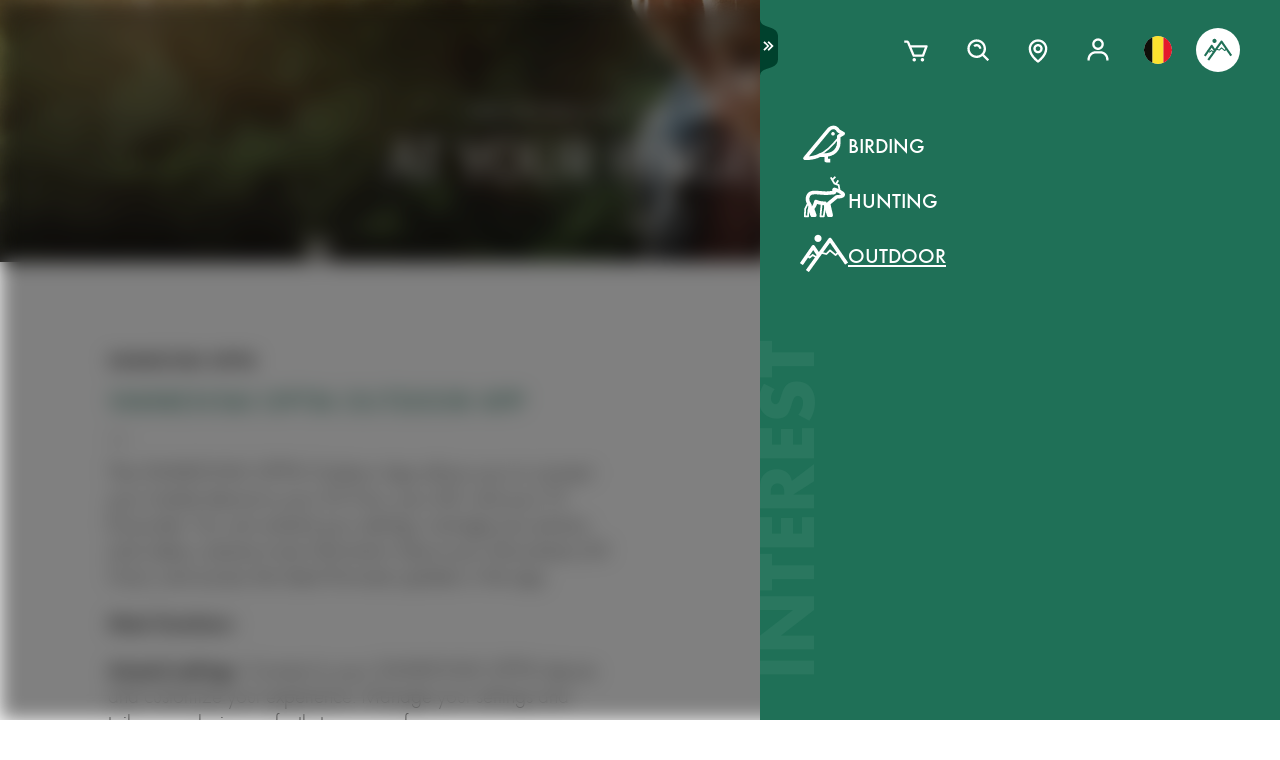

--- FILE ---
content_type: image/svg+xml
request_url: https://images.ctfassets.net/pvkenuwtinkd/7CVEOjclRJJjKk8Oji6i6H/aed428b61443ad9b9e1d7123f3477060/bancontact.svg
body_size: 1713
content:
<svg xmlns="http://www.w3.org/2000/svg" viewBox="0 0 40 26"><defs><mask id="a" width="27.02" height="19.5" x="6.98" y="3.21" maskUnits="userSpaceOnUse"><path fill="#fff" d="M6.98 22.71H34V3.21H6.98v19.5z"/></mask></defs><path fill="#075695" d="M0 0h40v26H0z"/><g mask="url(#a)"><path fill="#fff" d="M34 21.03a1.67 1.67 0 0 1-1.64 1.68H8.62a1.67 1.67 0 0 1-1.64-1.68V4.9a1.67 1.67 0 0 1 1.64-1.68h23.74A1.67 1.67 0 0 1 34 4.9v16.14"/></g><path fill="#064d80" d="M28.69 8.66H22.2l-2.8 3.22-.66.75h-6.4l1.61-1.9H11a1 1 0 0 0-.98 1.03v2.16a1 1 0 0 0 .98 1.03h11.3a2.47 2.47 0 0 0 1.64-.76l4.76-5.53"/><path fill="#fdd915" d="M29.99 6.35a1 1 0 0 1 .98 1.02v2.17a1 1 0 0 1-.98 1.02h-2.94l.66-.76.98-1.14H22.2l-3.46 3.98H12.3l4.8-5.53a2.48 2.48 0 0 1 1.63-.76H30"/><path fill="#064d80" d="M12.23 18.63a.67.67 0 0 0-.1-.37.65.65 0 0 0-.26-.24.58.58 0 0 0 .25-.24.73.73 0 0 0 .09-.36v-.07a.82.82 0 0 0-.1-.4.7.7 0 0 0-.25-.27 1.2 1.2 0 0 0-.4-.14 2.85 2.85 0 0 0-.51-.04h-.2l-.2.01-.18.02-.14.01a.28.28 0 0 0-.16.08.29.29 0 0 0-.05.19v2.48a.28.28 0 0 0 .05.19.3.3 0 0 0 .17.07 1.44 1.44 0 0 0 .15.02l.18.02q.1.02.2 0h.2a2.8 2.8 0 0 0 .5-.03 1.14 1.14 0 0 0 .39-.15.76.76 0 0 0 .27-.28.9.9 0 0 0 .1-.44v-.06zm-.68-1.17a.38.38 0 0 1-.02.12.25.25 0 0 1-.06.1.34.34 0 0 1-.13.07.62.62 0 0 1-.2.03h-.44v-.7h.06l.09-.01H11a.83.83 0 0 1 .43.08.27.27 0 0 1 .12.25v.06zm.02 1.21a.32.32 0 0 1-.12.27.7.7 0 0 1-.43.09h-.32v-.77h.44a.42.42 0 0 1 .34.11.38.38 0 0 1 .09.26v.04zm2.85-.64a.98.98 0 0 0-.07-.38.66.66 0 0 0-.18-.26.76.76 0 0 0-.3-.15 1.5 1.5 0 0 0-.39-.04 2.62 2.62 0 0 0-.39.02l-.3.06a.09.09 0 0 0-.07.1v.32a.07.07 0 0 0 .02.06.08.08 0 0 0 .05.01h.14l.16-.02h.39a.4.4 0 0 1 .21.05q.08.05.08.23v.14h-.22a1.32 1.32 0 0 0-.74.17.6.6 0 0 0-.24.52v.04a.85.85 0 0 0 .06.33.56.56 0 0 0 .37.33.92.92 0 0 0 .26.04.88.88 0 0 0 .3-.05 1.01 1.01 0 0 0 .25-.13v.06a.08.08 0 0 0 .02.06.08.08 0 0 0 .06.02h.45a.08.08 0 0 0 .05-.02.08.08 0 0 0 .03-.06v-1.45zm-.64.98a1.04 1.04 0 0 1-.15.07.56.56 0 0 1-.18.02.38.38 0 0 1-.18-.03q-.07-.04-.07-.17v-.04a.48.48 0 0 1 .02-.13.2.2 0 0 1 .06-.1.26.26 0 0 1 .1-.05.67.67 0 0 1 .17-.02h.23v.45zm3.08.47v-1.36a2.06 2.06 0 0 0-.03-.36.82.82 0 0 0-.1-.3.56.56 0 0 0-.22-.2.75.75 0 0 0-.36-.06 1 1 0 0 0-.65.2v-.09a.08.08 0 0 0-.02-.06.08.08 0 0 0-.06-.02h-.44a.08.08 0 0 0-.06.02.08.08 0 0 0-.02.06v2.17a.08.08 0 0 0 .02.06.08.08 0 0 0 .06.02h.48a.07.07 0 0 0 .06-.02.09.09 0 0 0 .02-.06v-1.6a1.78 1.78 0 0 1 .2-.1.48.48 0 0 1 .18-.03.5.5 0 0 1 .15.01.17.17 0 0 1 .09.07.28.28 0 0 1 .04.11 1.13 1.13 0 0 1 .01.18v1.36a.09.09 0 0 0 .03.06.07.07 0 0 0 .05.02h.49a.08.08 0 0 0 .05-.02.08.08 0 0 0 .03-.06zm1.96-.04v-.36a.06.06 0 0 0-.02-.05.08.08 0 0 0-.05-.02h-.01l-.21.02-.28.01a.36.36 0 0 1-.13-.02.24.24 0 0 1-.1-.08.41.41 0 0 1-.07-.15.84.84 0 0 1-.02-.22v-.34a.84.84 0 0 1 .02-.23.41.41 0 0 1 .07-.15.24.24 0 0 1 .1-.07.36.36 0 0 1 .13-.03l.28.01.21.02a.08.08 0 0 0 .06-.02.06.06 0 0 0 .02-.05v-.36a.08.08 0 0 0-.02-.06.16.16 0 0 0-.06-.03l-.22-.04a2.12 2.12 0 0 0-.31-.02.9.9 0 0 0-.68.26 1.06 1.06 0 0 0-.25.77v.34a1.06 1.06 0 0 0 .25.76.9.9 0 0 0 .68.27 2.12 2.12 0 0 0 .31-.02l.22-.04a.16.16 0 0 0 .06-.03.08.08 0 0 0 .02-.07zm2.22-1.18a1.37 1.37 0 0 0-.07-.44.91.91 0 0 0-.19-.34.85.85 0 0 0-.31-.2 1.26 1.26 0 0 0-.86 0 .87.87 0 0 0-.32.2.9.9 0 0 0-.19.34 1.37 1.37 0 0 0-.07.44v.28a1.37 1.37 0 0 0 .07.44.9.9 0 0 0 .2.33.87.87 0 0 0 .3.21 1.26 1.26 0 0 0 .87 0 .85.85 0 0 0 .31-.2.91.91 0 0 0 .2-.34 1.37 1.37 0 0 0 .06-.44v-.28zm-.65.28q0 .5-.35.5a.3.3 0 0 1-.27-.13.64.64 0 0 1-.09-.37v-.28a.63.63 0 0 1 .1-.38.3.3 0 0 1 .26-.12q.35 0 .35.5v.28zm3.02.94v-1.36a2.07 2.07 0 0 0-.03-.36.82.82 0 0 0-.1-.3.56.56 0 0 0-.22-.2.75.75 0 0 0-.35-.06 1 1 0 0 0-.65.2v-.09a.08.08 0 0 0-.03-.06.08.08 0 0 0-.05-.02h-.45a.08.08 0 0 0-.06.02.08.08 0 0 0-.02.06v2.17a.08.08 0 0 0 .03.06.08.08 0 0 0 .05.02h.49a.07.07 0 0 0 .05-.02.09.09 0 0 0 .03-.06v-1.6a1.78 1.78 0 0 1 .2-.1.48.48 0 0 1 .17-.03.5.5 0 0 1 .15.01.17.17 0 0 1 .1.07.28.28 0 0 1 .03.11 1.13 1.13 0 0 1 .02.18v1.36a.09.09 0 0 0 .02.06.07.07 0 0 0 .06.02h.48a.08.08 0 0 0 .06-.02.08.08 0 0 0 .02-.06zm1.74 0v-.3q0-.08-.08-.08h-.2q-.09 0-.1-.03a.38.38 0 0 1-.03-.16v-1.18h.33a.08.08 0 0 0 .06-.03.08.08 0 0 0 .02-.06v-.33a.08.08 0 0 0-.02-.06.08.08 0 0 0-.06-.02h-.33v-.43a.07.07 0 0 0-.02-.05.07.07 0 0 0-.05-.02h-.01l-.48.08a.14.14 0 0 0-.06.03.07.07 0 0 0-.02.05v.34h-.32a.08.08 0 0 0-.06.03.08.08 0 0 0-.03.05v.27a.07.07 0 0 0 .03.06.14.14 0 0 0 .06.03l.32.05v1.18a1.18 1.18 0 0 0 .04.36.49.49 0 0 0 .13.2.43.43 0 0 0 .2.11 1.4 1.4 0 0 0 .3.03 1.34 1.34 0 0 0 .15 0l.16-.03a.08.08 0 0 0 .07-.08zm2.14-1.45a.98.98 0 0 0-.07-.38.66.66 0 0 0-.19-.26.76.76 0 0 0-.29-.15 1.5 1.5 0 0 0-.39-.04 2.62 2.62 0 0 0-.39.02l-.3.06a.09.09 0 0 0-.08.1v.32a.07.07 0 0 0 .02.06.08.08 0 0 0 .06.01h.14l.16-.02h.38a.4.4 0 0 1 .22.05q.08.05.08.23v.14h-.22a1.32 1.32 0 0 0-.75.17.6.6 0 0 0-.23.52v.04a.84.84 0 0 0 .06.33.56.56 0 0 0 .37.33.92.92 0 0 0 .25.04.88.88 0 0 0 .31-.05 1.01 1.01 0 0 0 .25-.13v.06a.08.08 0 0 0 .02.06.08.08 0 0 0 .06.02h.45a.08.08 0 0 0 .05-.02.08.08 0 0 0 .03-.06v-1.45zm-.64.98a1.04 1.04 0 0 1-.15.07.56.56 0 0 1-.18.02.38.38 0 0 1-.19-.03q-.06-.04-.06-.17v-.04a.48.48 0 0 1 .02-.13.2.2 0 0 1 .05-.1.26.26 0 0 1 .11-.05.67.67 0 0 1 .17-.02h.23v.45zm2.6.43v-.36a.06.06 0 0 0-.02-.05.08.08 0 0 0-.06-.02l-.22.02-.27.01a.36.36 0 0 1-.13-.02.24.24 0 0 1-.1-.08.41.41 0 0 1-.07-.15.84.84 0 0 1-.03-.22v-.34a.84.84 0 0 1 .03-.23.41.41 0 0 1 .07-.15.24.24 0 0 1 .1-.07.36.36 0 0 1 .13-.03l.27.01.22.02a.08.08 0 0 0 .06-.02.06.06 0 0 0 .02-.05v-.36a.08.08 0 0 0-.02-.06.16.16 0 0 0-.06-.03l-.22-.04a2.11 2.11 0 0 0-.32-.02.9.9 0 0 0-.67.26 1.06 1.06 0 0 0-.26.77v.34a1.06 1.06 0 0 0 .26.76.9.9 0 0 0 .67.27 2.11 2.11 0 0 0 .32-.02l.22-.04a.16.16 0 0 0 .06-.03.08.08 0 0 0 .02-.07zm1.72.05v-.32q0-.07-.08-.07h-.2q-.1 0-.11-.03a.38.38 0 0 1-.02-.16v-1.18h.33a.08.08 0 0 0 .05-.03.08.08 0 0 0 .03-.06v-.33a.08.08 0 0 0-.03-.06.08.08 0 0 0-.05-.02h-.33v-.43a.07.07 0 0 0-.02-.05.07.07 0 0 0-.05-.02h-.02l-.48.08a.14.14 0 0 0-.05.03.07.07 0 0 0-.03.05v.34h-.32a.08.08 0 0 0-.06.03.08.08 0 0 0-.02.05v.27a.07.07 0 0 0 .02.06.14.14 0 0 0 .06.03l.32.05v1.18a1.18 1.18 0 0 0 .05.36.49.49 0 0 0 .12.2.43.43 0 0 0 .21.11 1.4 1.4 0 0 0 .29.03 1.34 1.34 0 0 0 .15 0l.16-.03a.08.08 0 0 0 .08-.08z"/></svg>

--- FILE ---
content_type: image/svg+xml
request_url: https://images.ctfassets.net/pvkenuwtinkd/63fwD2eD1GdaiGcYJKM9Y3/ea5dec066a7c683a879a2fc5baaa57e4/sofort.svg
body_size: 597
content:
<svg xmlns="http://www.w3.org/2000/svg" width="40" height="26" fill="none" viewBox="0 0 40 26"><path fill="#fff" d="M0 .02h40V26H0V.02Z"/><g clip-path="url(#a)"><path fill="#EDEDED" d="M35.33 20.33H2L4.53 5.67H38l-2.67 14.66Z"/><path fill="#393A41" d="M13.06 10.73c-1.5 0-2.64 1.13-2.64 2.47 0 1.22.94 2.07 2.2 2.07 1.5 0 2.63-1.16 2.63-2.5.01-1.23-.92-2.04-2.2-2.04Zm-.34 3.4c-.57 0-.97-.39-.97-.98 0-.66.5-1.28 1.2-1.28.58 0 .98.4.98.99 0 .66-.5 1.26-1.2 1.26Zm9.35-3.4c-1.5 0-2.63 1.13-2.63 2.47 0 1.22.93 2.07 2.2 2.07 1.5 0 2.63-1.16 2.63-2.5 0-1.23-.92-2.04-2.2-2.04Zm-.33 3.4c-.57 0-.97-.39-.97-.98 0-.66.49-1.28 1.2-1.28.58 0 .98.4.98.99 0 .66-.5 1.26-1.21 1.26Zm6.94-1.97c0-.81-.62-1.33-1.75-1.33h-1.58l-.7 4.34h1.33l.22-1.37h.06l.7 1.37h1.54l-.98-1.52c.73-.25 1.16-.8 1.16-1.49Zm-2.14.72h-.2l.16-.9h.18c.41 0 .63.12.63.4 0 .33-.31.5-.77.5ZM8.9 12.56c-.52-.26-.63-.32-.63-.47 0-.17.2-.26.48-.26.32 0 .81.04 1.29.5a3 3 0 0 1 .56-1 3.8 3.8 0 0 0-1.87-.6c-1.14 0-1.8.63-1.8 1.38 0 .65.48.98 1.05 1.28.5.26.63.35.63.5 0 .19-.21.28-.5.28-.48 0-1.04-.31-1.38-.63l-.2 1.2c.35.26.85.53 1.61.53 1.18 0 1.81-.61 1.81-1.39 0-.64-.4-.98-1.06-1.32Zm9.87.17h-1.56l.12-.76h1.68c.22-.45.56-.84.97-1.14h-2.74a1.2 1.2 0 0 0-1.22 1l-.53 3.35h1.33l.22-1.37h1.58l.12-.74.03-.34Zm9.93-1.9c.37.28.59.67.64 1.14h1.11l-.51 3.2h1.33l.51-3.2h1.24l.18-1.14h-4.5Z"/></g><defs><clipPath id="a"><path fill="#fff" d="M0 0h36v20H0z" transform="translate(2 3)"/></clipPath></defs></svg>